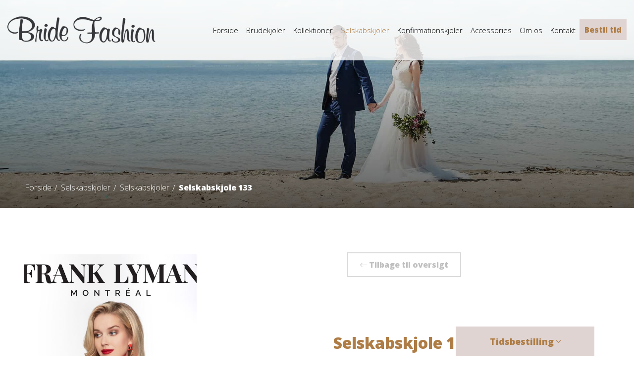

--- FILE ---
content_type: text/html; charset=utf-8
request_url: https://www.bridefashion.dk/selskabskjoler/selskabskjoler/selskabskjole-133
body_size: 21435
content:


<!DOCTYPE HTML>
<html lang="da">
<head>


    <!-- Google Tag Manager -->
		<script>(function(w,d,s,l,i){w[l]=w[l]||[];w[l].push({'gtm.start':
		new Date().getTime(),event:'gtm.js'});var f=d.getElementsByTagName(s)[0],
		j=d.createElement(s),dl=l!='dataLayer'?'&l='+l:'';j.async=true;j.src=
		'https://www.googletagmanager.com/gtm.js?id='+i+dl;f.parentNode.insertBefore(j,f);
		})(window,document,'script','dataLayer','GTM-PPV895X');</script>
	<!-- End Google Tag Manager -->
		

<script id="CookieDeclaration" src="https://consent.cookiebot.com/f2bb0ff0-b7bc-4364-a238-24141333091a/cd.js" type="text/javascript"></script>
	
<!-- TrustBox script -->
<script type="text/javascript" src="//widget.trustpilot.com/bootstrap/v5/tp.widget.bootstrap.min.js" async></script>
<!-- End TrustBox script -->
<link rel="apple-touch-icon" sizes="57x57" href="/images/fav/apple-icon-57x57.png">
    <link rel="apple-touch-icon" sizes="60x60" href="/images/fav/apple-icon-60x60.png">
    <link rel="apple-touch-icon" sizes="72x72" href="/images/fav/apple-icon-72x72.png">
    <link rel="apple-touch-icon" sizes="76x76" href="/images/fav/apple-icon-76x76.png">
    <link rel="apple-touch-icon" sizes="114x114" href="/images/fav/apple-icon-114x114.png">
    <link rel="apple-touch-icon" sizes="120x120" href="/images/fav/apple-icon-120x120.png">
    <link rel="apple-touch-icon" sizes="144x144" href="/images/fav/apple-icon-144x144.png">
    <link rel="apple-touch-icon" sizes="152x152" href="/images/fav/apple-icon-152x152.png">
    <link rel="apple-touch-icon" sizes="180x180" href="/images/fav/apple-icon-180x180.png">
    <link rel="icon" type="image/png" sizes="192x192" href="/images/fav/android-icon-192x192.png">
    <link rel="icon" type="image/png" sizes="32x32" href="/images/fav/favicon-32x32.png">
    <link rel="icon" type="image/png" sizes="96x96" href="/images/fav/favicon-96x96.png">
    <link rel="icon" type="image/png" sizes="16x16" href="/images/fav/favicon-16x16.png">
    <link rel="manifest" href="/images/fav/manifest.json">
    <meta name="msapplication-TileColor" content="#ffffff">
    <meta name="msapplication-TileImage" content="/images/fav/ms-icon-144x144.png">
    <meta name="theme-color" content="#ffffff">
	
    <meta charset="UTF-8">
    <meta http-equiv="X-UA-Compatible" content="IE=edge">
    <meta name="viewport" content="width=device-width, initial-scale=1.0, maximum-scale=5.0>
    <meta name="format-detection" content="telephone=no">
    <title>Selskabskjole 133</title>
    
            <link rel="canonical" href="https://www.bridefashion.dk/selskabskjoler/selskabskjoler/selskabskjole-133" />
    
<style>
    
	html { font-family: sans-serif; -ms-text-size-adjust: 100%; -webkit-text-size-adjust: 100% } body { margin: 0 } article, aside, details, figcaption, figure, footer, header, hgroup, main, menu, nav, section, summary { display: block } audio, canvas, progress, video { display: inline-block; vertical-align: baseline } audio:not([controls]) { display: none; height: 0 } [hidden], template { display: none } a { background-color: transparent } a:active, a:hover { outline: 0 } abbr[title] { border-bottom: 1px dotted } b, strong { font-weight: bold } dfn { font-style: italic } h1 { font-size: 2em; margin: 0.67em 0 } mark { background: #ff0; color: #000 } small { font-size: 80% } sub, sup { font-size: 75%; line-height: 0; position: relative; vertical-align: baseline } sup { top: -0.5em } sub { bottom: -0.25em } img { border: 0 } svg:not(:root) { overflow: hidden } figure { margin: 1em 40px } hr { -webkit-box-sizing: content-box; -moz-box-sizing: content-box; box-sizing: content-box; height: 0 } pre { overflow: auto } code, kbd, pre, samp { font-family: monospace, monospace; font-size: 1em } button, input, optgroup, select, textarea { color: inherit; font: inherit; margin: 0 } button { overflow: visible } button, select { text-transform: none } button, html input[type="button"], input[type="reset"], input[type="submit"] { -webkit-appearance: button; cursor: pointer } button[disabled], html input[disabled] { cursor: default } button::-moz-focus-inner, input::-moz-focus-inner { border: 0; padding: 0 } input { line-height: normal } input[type="checkbox"], input[type="radio"] { -webkit-box-sizing: border-box; -moz-box-sizing: border-box; box-sizing: border-box; padding: 0 } input[type="number"]::-webkit-inner-spin-button, input[type="number"]::-webkit-outer-spin-button { height: auto } input[type="search"] { -webkit-appearance: textfield; -webkit-box-sizing: content-box; -moz-box-sizing: content-box; box-sizing: content-box } input[type="search"]::-webkit-search-cancel-button, input[type="search"]::-webkit-search-decoration { -webkit-appearance: none } fieldset { border: 1px solid #c0c0c0; margin: 0 2px; padding: 0.35em 0.625em 0.75em } legend { border: 0; padding: 0 } textarea { overflow: auto } optgroup { font-weight: bold } table { border-collapse: collapse; border-spacing: 0 } td, th { padding: 0 } * { -webkit-box-sizing: border-box; -moz-box-sizing: border-box; box-sizing: border-box } *:before, *:after { -webkit-box-sizing: border-box; -moz-box-sizing: border-box; box-sizing: border-box } html { font-size: 10px; -webkit-tap-highlight-color: rgba(0, 0, 0, 0) } body { font-family: "Helvetica Neue", Helvetica, Arial, sans-serif; font-size: 14px; line-height: 1.42857143; color: #333; background-color: #fff } input, button, select, textarea { font-family: inherit; font-size: inherit; line-height: inherit } a { color: #337ab7; text-decoration: none } a:hover, a:focus { color: #23527c; text-decoration: underline } a:focus { outline: 5px auto -webkit-focus-ring-color; outline-offset: -2px } figure { margin: 0 } img { vertical-align: middle } .img-responsive { display: block; max-width: 100%; height: auto } .img-rounded { border-radius: 6px } .img-thumbnail { padding: 4px; line-height: 1.42857143; background-color: #fff; border: 1px solid #ddd; border-radius: 4px; -webkit-transition: all .2s ease-in-out; -o-transition: all .2s ease-in-out; transition: all .2s ease-in-out; display: inline-block; max-width: 100%; height: auto } .img-circle { border-radius: 50% } hr { margin-top: 20px; margin-bottom: 20px; border: 0; border-top: 1px solid #eee } .sr-only { position: absolute; width: 1px; height: 1px; margin: -1px; padding: 0; overflow: hidden; clip: rect(0, 0, 0, 0); border: 0 } .sr-only-focusable:active, .sr-only-focusable:focus { position: static; width: auto; height: auto; margin: 0; overflow: visible; clip: auto } [role="button"] { cursor: pointer } .container { margin-right: auto; margin-left: auto; padding-left: 15px; padding-right: 15px } @media (min-width: 768px) { .container { width: 750px } } @media (min-width: 992px) { .container { width: 970px } } @media (min-width: 1200px) { .container { width: 1170px } } .container-fluid { margin-right: auto; margin-left: auto; padding-left: 15px; padding-right: 15px } .row { margin-left: -15px; margin-right: -15px } .col-xs-1, .col-sm-1, .col-md-1, .col-lg-1, .col-xs-2, .col-sm-2, .col-md-2, .col-lg-2, .col-xs-3, .col-sm-3, .col-md-3, .col-lg-3, .col-xs-4, .col-sm-4, .col-md-4, .col-lg-4, .col-xs-5, .col-sm-5, .col-md-5, .col-lg-5, .col-xs-6, .col-sm-6, .col-md-6, .col-lg-6, .col-xs-7, .col-sm-7, .col-md-7, .col-lg-7, .col-xs-8, .col-sm-8, .col-md-8, .col-lg-8, .col-xs-9, .col-sm-9, .col-md-9, .col-lg-9, .col-xs-10, .col-sm-10, .col-md-10, .col-lg-10, .col-xs-11, .col-sm-11, .col-md-11, .col-lg-11, .col-xs-12, .col-sm-12, .col-md-12, .col-lg-12 { position: relative; min-height: 1px; padding-left: 15px; padding-right: 15px } .col-xs-1, .col-xs-2, .col-xs-3, .col-xs-4, .col-xs-5, .col-xs-6, .col-xs-7, .col-xs-8, .col-xs-9, .col-xs-10, .col-xs-11, .col-xs-12 { float: left } .col-xs-12 { width: 100% } .col-xs-11 { width: 91.66666667% } .col-xs-10 { width: 83.33333333% } .col-xs-9 { width: 75% } .col-xs-8 { width: 66.66666667% } .col-xs-7 { width: 58.33333333% } .col-xs-6 { width: 50% } .col-xs-5 { width: 41.66666667% } .col-xs-4 { width: 33.33333333% } .col-xs-3 { width: 25% } .col-xs-2 { width: 16.66666667% } .col-xs-1 { width: 8.33333333% } .col-xs-pull-12 { right: 100% } .col-xs-pull-11 { right: 91.66666667% } .col-xs-pull-10 { right: 83.33333333% } .col-xs-pull-9 { right: 75% } .col-xs-pull-8 { right: 66.66666667% } .col-xs-pull-7 { right: 58.33333333% } .col-xs-pull-6 { right: 50% } .col-xs-pull-5 { right: 41.66666667% } .col-xs-pull-4 { right: 33.33333333% } .col-xs-pull-3 { right: 25% } .col-xs-pull-2 { right: 16.66666667% } .col-xs-pull-1 { right: 8.33333333% } .col-xs-pull-0 { right: auto } .col-xs-push-12 { left: 100% } .col-xs-push-11 { left: 91.66666667% } .col-xs-push-10 { left: 83.33333333% } .col-xs-push-9 { left: 75% } .col-xs-push-8 { left: 66.66666667% } .col-xs-push-7 { left: 58.33333333% } .col-xs-push-6 { left: 50% } .col-xs-push-5 { left: 41.66666667% } .col-xs-push-4 { left: 33.33333333% } .col-xs-push-3 { left: 25% } .col-xs-push-2 { left: 16.66666667% } .col-xs-push-1 { left: 8.33333333% } .col-xs-push-0 { left: auto } .col-xs-offset-12 { margin-left: 100% } .col-xs-offset-11 { margin-left: 91.66666667% } .col-xs-offset-10 { margin-left: 83.33333333% } .col-xs-offset-9 { margin-left: 75% } .col-xs-offset-8 { margin-left: 66.66666667% } .col-xs-offset-7 { margin-left: 58.33333333% } .col-xs-offset-6 { margin-left: 50% } .col-xs-offset-5 { margin-left: 41.66666667% } .col-xs-offset-4 { margin-left: 33.33333333% } .col-xs-offset-3 { margin-left: 25% } .col-xs-offset-2 { margin-left: 16.66666667% } .col-xs-offset-1 { margin-left: 8.33333333% } .col-xs-offset-0 { margin-left: 0 }
    @media all and (-ms-high-contrast: none), (-ms-high-contrast: active){.underside.kategorier .grid-view>a{flex:0 1 20% !important}.underside.kategori .underside-wrapper__sidemenu .sideMenuGridWrap .grid-view>a{flex:0 1 30% !important}.underside.produkt .underside-wrapper{justify-content:flex-start !important}.underside.om-side .underside-wrapper>section{text-align:center}.underside.kontakt-side>section{flex:1 1 100%}.underside.kontakt-side>section.kontakt-info{padding:50px 15px}.fb-gal .forsideFaq{flex:1 1 43% !important}}html{position:relative;min-height:100%}footer{position:absolute;left:0;bottom:0;width:100%}a[href^="http://maps.google.com/maps"]{display:none !important}a[href^="https://maps.google.com/maps"]{display:none !important}.gmnoprint a,.gmnoprint span,.gm-style-cc{display:none}.gmnoprint div{background:none !important}img{max-width:100%;height:auto}.banner{width:100%;height:420px;background-position:bottom;background-size:cover;position:relative}.banner .banner_overlay{background:-moz-linear-gradient(top, transparent 0%, rgba(0,0,0,0.64) 99%, rgba(0,0,0,0.65) 100%);background:-webkit-linear-gradient(top, transparent 0%, rgba(0,0,0,0.64) 99%, rgba(0,0,0,0.65) 100%);background:linear-gradient(to bottom, transparent 0%, rgba(0,0,0,0.64) 99%, rgba(0,0,0,0.65) 100%);filter:progid:DXImageTransform.Microsoft.gradient( startColorstr='#00000000', endColorstr='#a6000000',GradientType=0 );position:absolute;height:100%;left:0;width:100%;bottom:0;z-index:1}body{font-size:14px;color:#333;font-family:"Open Sans",sans-serif}h1,h2,h3,h4,h5{font-family:"Open Sans",sans-serif;margin-top:0;margin-bottom:40px;font-weight:800}h1{font-size:26px}h2{font-size:32px}h3{font-size:20px}h4{font-size:18px}h5{font-size:16px}p,a{font-weight:300;font-size:16px;margin-bottom:30px}p:last-child,a:last-child{margin-bottom:0}p:first-child,a:first-child{margin-bottom:30px}p a,a a{color:#666;text-decoration:underline}p a:hover,a a:hover{text-decoration:none}a{color:#ae7c44;-moz-transition:200ms all ease-in-out;-o-transition:200ms all ease-in-out;-webkit-transition:200ms all ease-in-out;transition:200ms all ease-in-out}a:hover{color:#896236;text-decoration:none}a:focus{color:#ae7c44;outline:0;text-decoration:none}.left{text-align:left}.center{text-align:center}.right{text-align:right}header{min-height:55px}.form-control{border-radius:0;-moz-box-shadow:none;-webkit-box-shadow:none;box-shadow:none}.form-control:focus{-moz-box-shadow:none;-webkit-box-shadow:none;box-shadow:none}.bx-pager{pointer-events:none}.customBox-img{width:100%}.fb-thumb{width:100%;padding:40% 0;background-size:cover;background-position:center center}.fb-pager{text-align:center}.fb-pager span{color:#ccc}.fb-pager a span{color:#000}.fb-pager .number-holder{display:inline-block;text-align:center;min-width:60px}#map{height:400px}#map img{max-width:none}iframe[name='google_conversion_frame']{height:0 !important;width:0 !important;line-height:0 !important;font-size:0 !important;margin-top:-13px;float:left}.sideMenu{float:left;font-family:"Open Sans",sans-serif;width:100%}.sideMenu ul{padding:0;margin:0;list-style:none}.sideMenu li{float:left;position:relative;width:100%;text-align:center}.sideMenu li a{-moz-transition:200ms all ease-in-out;-o-transition:200ms all ease-in-out;-webkit-transition:200ms all ease-in-out;transition:200ms all ease-in-out;padding:14px;display:block;background-color:#DFD4D2;color:#94817D;font-weight:300;font-size:16px;margin:0 !important;border-bottom:1px solid #D4C9C7}.sideMenu li:first-child a{padding:30px;font-size:22px;font-weight:800}.sideMenu li:hover>a{color:#ae7c44;background-color:#cab8b4}.sideMenu li.active>a{color:#ae7c44;background-color:#cab8b4}.knap{font-size:16px;font-weight:600;padding:20px 28px;-moz-transition:200ms all ease-in-out;-o-transition:200ms all ease-in-out;-webkit-transition:200ms all ease-in-out;transition:200ms all ease-in-out;display:inline-block;cursor:pointer}.orange_knap{background-color:#ae7c44;color:white}.orange_knap:hover{background-color:#896236;color:white}.hvid_knap{background-color:white;color:#ae7c44}.hvid_knap:hover{background-color:#e6e6e6;color:#ae7c44}.rosa_knap{background-color:#DFD4D2;color:black;font-weight:800;font-size:16px}.rosa_knap:hover{background-color:#fff;color:black}.underside_banner_knap{position:absolute;right:50px;z-index:1;bottom:0;margin-bottom:0}header{position:absolute;display:flex;justify-content:space-between;align-items:center;left:50px;top:50px;right:50px;height:auto;z-index:65;background-color:rgba(255,255,255,0.8);padding:0px 50px}header .logo img{max-width:300px}.bx-wrapper{height:100vh}.bx-wrapper .bx-viewport{height:100vh !important}.bx-wrapper .bx-viewport ul{height:100vh}.bx-wrapper .bx-viewport ul li{height:100vh;position:relative;background-position:top;background-size:cover}.bx-wrapper .bx-viewport ul li .slider_overlay{background:-moz-linear-gradient(top, transparent 0%, rgba(0,0,0,0.64) 99%, rgba(0,0,0,0.65) 100%);background:-webkit-linear-gradient(top, transparent 0%, rgba(0,0,0,0.64) 99%, rgba(0,0,0,0.65) 100%);background:linear-gradient(to bottom, transparent 0%, rgba(0,0,0,0.64) 99%, rgba(0,0,0,0.65) 100%);filter:progid:DXImageTransform.Microsoft.gradient( startColorstr='#00000000', endColorstr='#a6000000',GradientType=0 );position:absolute;height:100%;left:0;width:100%;bottom:0;z-index:1}.bx-wrapper .bx-viewport ul li .slider-text{position:absolute;left:50%;top:60%;transform:translate(-50%, -50%);text-align:center;z-index:2}.bx-wrapper .bx-viewport ul li .slider-text span{display:block;color:white;font-size:50px;font-family:"Open Sans",sans-serif;font-weight:900;margin-bottom:30px;line-height:1}.scrollTo{z-index:3;-moz-transition:200ms all ease-in-out;-o-transition:200ms all ease-in-out;-webkit-transition:200ms all ease-in-out;transition:200ms all ease-in-out;position:absolute;left:15px;bottom:135px;color:white;font-size:18px;font-weight:600;-moz-transform:rotate(90deg);-ms-transform:rotate(90deg);-o-transform:rotate(90deg);-webkit-transform:rotate(90deg);transform:rotate(90deg);cursor:pointer;-webkit-transform-origin:50% 51%}.scrollTo:before{-moz-transition:200ms all ease-in-out;-o-transition:200ms all ease-in-out;-webkit-transition:200ms all ease-in-out;transition:200ms all ease-in-out;content:' ';position:absolute;bottom:9px;right:-111px;height:3px;width:100px;background-color:white}.scrollTo:hover{-moz-transition:200ms all ease-in-out;-o-transition:200ms all ease-in-out;-webkit-transition:200ms all ease-in-out;transition:200ms all ease-in-out;color:white}.scrollTo:hover:Before{-moz-transition:200ms all ease-in-out;-o-transition:200ms all ease-in-out;-webkit-transition:200ms all ease-in-out;transition:200ms all ease-in-out;width:80px}.aktuelt{position:fixed;bottom:0;right:80px;height:60px;width:280px;background-color:#DFD4D2;z-index:20;display:flex;justify-content:center;padding:18px;cursor:pointer}.aktuelt span{color:#ae7c44;font-weight:800;font-size:18px}.aktuelt-big{-moz-transition:200ms all ease-in-out;-o-transition:200ms all ease-in-out;-webkit-transition:200ms all ease-in-out;transition:200ms all ease-in-out;width:0;height:0;opacity:0;box-shadow:0 1px 3px rgba(0,0,0,0.12),0 1px 2px rgba(0,0,0,0.24);position:fixed;right:80px;bottom:-200px;background-color:#DFD4D2;z-index:199;padding:100px 60px 40px 60px;display:flex;align-items:center;flex-direction:column}.aktuelt-big .close-btn{font-weight:800;font-size:26px;color:#666;position:absolute;top:105px;right:60px;-moz-transition:200ms all ease-in-out;-o-transition:200ms all ease-in-out;-webkit-transition:200ms all ease-in-out;transition:200ms all ease-in-out;cursor:pointer}.aktuelt-big .close-btn:hover{color:#404040}.aktuelt-big h2{margin-bottom:60px}.aktuelt-big .knap{margin-top:60px}.aktuelt-big .aktuelt-imgtxt{display:flex;justify-content:center;max-width:1250px;width:100%;overflow-y:auto;overflow-x:initial}.aktuelt-big .aktuelt-image{padding:20px;background-position:bottom;background-size:contain;flex-grow:1;display:flex;justify-content:center;align-items:center}.aktuelt-big .aktuelt-image img{max-height:calc(100vh - 275px)}.aktuelt-big .aktuelt-tekst{padding:0 20px;flex:1 1 50%}.aktuelt-big .aktuelt-tekst h3{margin-bottom:10px}.aktuelt-big .aktuelt-tekst.lessWidth{max-width:800px;text-align:center}.showAktuelt-big{right:0;bottom:0;width:100%;height:100%;opacity:1;transition:0.6s all cubic-bezier(0.55, 0, 0.1, 1)}footer .footerForm{background-color:#ae7c44;margin:0 50px -127.5px 50px;z-index:18;position:relative;height:255px;display:flex;justify-content:center;align-items:center}footer .footerForm>div,footer .footerForm>form{padding:0 70px}footer .footerForm .newsletterIntro{text-align:center;flex:1 1 50%}footer .footerForm .newsletterIntro h2,footer .footerForm .newsletterIntro p{color:white;margin-bottom:15px}footer .footerForm .newsletterIntro p{font-size:22px}footer .footerForm form{display:flex;align-items:center;flex:1 1 50%;max-width:50%;flex-wrap:wrap}footer .footerForm form .mc-field-group{margin:3px}footer .footerForm form .mc-field-group input{padding:20px 24px;min-width:295px;outline:none;border:none;height:60px}footer .footerForm form .mc-field-group input:focus{outline:none;box-shadow:none}footer .footerForm form .knap{padding:20px 28px !important;outline:none;height:60px;border:none;margin:3px;-moz-transition:200ms all ease-in-out;-o-transition:200ms all ease-in-out;-webkit-transition:200ms all ease-in-out;transition:200ms all ease-in-out;color:#333}footer .footerInfo{display:flex;flex:auto;justify-content:space-around;align-items:stretch;background-color:#333333;position:relative;padding:220px 50px 120px 50px}footer .footerInfo:after{position:absolute;left:0;bottom:-10%;width:100%;height:100%;background-image:url("../images/footer_blomst.png");background-position:bottom;background-size:contain;background-repeat:no-repeat;content:"";z-index:3}footer .footerInfo .leftSide{flex:1 1 80%;position:relative;z-index:5;display:flex;justify-content:flex-start;flex-wrap:wrap}footer .footerInfo .leftSide>div{flex:0 1 20%;min-width:280px}footer .footerInfo .leftSide>div:first-child{margin-right:50px}footer .footerInfo .leftSide>div h3{color:#DFD4D2;font-size:25px;margin-bottom:30px;font-weight:800}footer .footerInfo .leftSide>div p,footer .footerInfo .leftSide>div a{color:white;font-weight:300;font-size:18px;text-decoration:none}footer .footerInfo .leftSide>div p{margin-bottom:30px;line-height:1.75em}footer .footerInfo .leftSide>div p.custom-link{display:inline;-moz-transition:200ms all ease-in-out;-o-transition:200ms all ease-in-out;-webkit-transition:200ms all ease-in-out;transition:200ms all ease-in-out}footer .footerInfo .leftSide>div p.custom-link a:hover{color:#ae7c44}footer .footerInfo .leftSide .kontaktOs span{font-style:italic;margin-top:10px;display:block}footer .footerInfo .leftSide .kontaktOs a:hover{color:#ae7c44}footer .footerInfo .rightSide{flex:1 1 20%;text-align:right;display:flex;position:relative;z-index:5;flex-direction:column;align-items:flex-end}footer .footerInfo .rightSide div.icon-border{position:relative;border:2px solid #DFD4D2;border-radius:100%;display:block;width:60px;height:60px;margin:4px 0;-moz-transition:200ms all ease-in-out;-o-transition:200ms all ease-in-out;-webkit-transition:200ms all ease-in-out;transition:200ms all ease-in-out}footer .footerInfo .rightSide div.icon-border a{font-size:20px;position:absolute;display:inline-block;left:50%;top:50%;transform:translate(-50%, -50%)}footer .footerInfo .rightSide div.icon-border a i{color:#DFD4D2;-moz-transition:200ms all ease-in-out;-o-transition:200ms all ease-in-out;-webkit-transition:200ms all ease-in-out;transition:200ms all ease-in-out}footer .footerInfo .rightSide div.icon-border:hover{background-color:#DFD4D2}footer .footerInfo .rightSide div.icon-border:hover a i{color:#666}footer .cookies{background-color:#DFD4D2;padding:30px 50px;display:flex;justify-content:space-between;position:relative;z-index:10}footer .cookies div,footer .cookies a,footer .cookies span,footer .cookies p{color:dimgray;font-weight:400;font-size:15px}footer .cookies a:hover{text-decoration:underline}.introRow{margin:0 40px;padding:115px 55px;position:relative}.introRow .intro_teksten{position:static;padding-right:150px}.introRow .intro_teksten:after{position:absolute;left:-1px;top:0;height:100%;width:3px;background-color:#ededed;content:""}.introRow .intro_teksten h1{color:#ae7c44;font-size:36px}.introRow .intro_billede__wrapper{display:flex;justify-content:center;align-items:center;flex-direction: column;}.introRow .intro_billede__wrapper .intro_billedet{background-position:center;background-size:cover;width:430px;position:relative;height:430px;flex-direction: column;}.half_background{background-color:#DFD4D2;z-index:1;position:absolute;top:0;left:0;width:calc(100% + 30px);height:50%;margin:0 -15px}.customRow{position:relative}.customBoxes{padding:50px 30px 50px 30px;position:relative;background-color:#ededed}.customBoxes .customBox{position:relative;overflow:hidden;width:33.333333333333333333333333333333333333333%;z-index:2}.customBoxes .customBox div.custom_overlay{background:-moz-linear-gradient(top, transparent 0%, rgba(0,0,0,0.64) 99%, rgba(0,0,0,0.65) 100%);background:-webkit-linear-gradient(top, transparent 0%, rgba(0,0,0,0.64) 99%, rgba(0,0,0,0.65) 100%);background:linear-gradient(to bottom, transparent 0%, rgba(0,0,0,0.64) 99%, rgba(0,0,0,0.65) 100%);filter:progid:DXImageTransform.Microsoft.gradient( startColorstr='#00000000', endColorstr='#a6000000',GradientType=0 );width:100%;height:100%;position:relative}.customBoxes .customBox .customBoxContent>article{position:relative}.customBoxes .customBox:hover section.custom_tekst{bottom:0}.customBoxes .customBox article>div{height:600px;background-position:center;background-size:cover;width:100%}.customBoxes .customBox section{color:#fff;position:absolute;bottom:-140px;width:100%;transition:.3s ease-in-out;overflow:hidden}.customBoxes .customBox section .dark{text-align:center;background-color:rgba(0,0,0,0.5);transition:.3s ease-in-out;height:140px;display:flex;justify-content:center;align-items:center;flex-direction:column}.customBoxes .customBox section .dark p{margin-bottom:0;font-size:20px}.customBoxes .customBox section i.fa-plus{background-color:rgba(0,0,0,0.5);height:60px;width:60px;position:relative;bottom:-5px}.customBoxes .customBox section i.fa-plus:before{position:absolute;left:50%;top:50%;transform:translate(-50%, -50%);color:#ae7c44}.customBoxes .customBox section h3{margin:10px 20px 0 0;font-size:32px;font-weight:700;float:right;text-align:right;max-width:calc(100% - 100px)}.customBoxes .customBox section span.read-more{font-weight:800;font-family:"Open Sans",sans-serif;color:#ae7c44;margin-top:8px}.fbWrapper .row{display:flex;flex-direction:row;flex-wrap:wrap;flex:auto;background-color:#ededed;padding:130px 0 160px 0;background-image:url("../images/fb-bg.png");background-size:35%;background-position:left bottom;background-repeat:no-repeat;align-items:center}.fbWrapper .row>div,.fbWrapper .row>a{flex:1 1 20%;margin-left:1px;margin-bottom:0 !important}.fbWrapper .row>div>div,.fbWrapper .row>a>div{padding:0 !important}.fbWrapper .row>a{background-color:white;color:black}.fbWrapper .row .fbIntro h3{width:100%;text-align:right;font-size:32px;font-weight:700;padding:20px 50px 0 0}.fbWrapper .row .fbTekst{padding:50px 60px;height:220px}.fbWrapper .row .fbTekst .fbDate{font-family:"Open Sans",sans-serif;font-weight:800;color:black;font-size:18px}.fbWrapper .row .fbTekst p{font-size:16px}.fbWrapper .row .fbImg{height:150px;background-position:center;background-size:cover;position:relative}.fbWrapper .row .fbImg p{position:absolute;left:50%;top:50%;transform:translate(-50%, -50%);opacity:0;-moz-transition:200ms all ease-in-out;-o-transition:200ms all ease-in-out;-webkit-transition:200ms all ease-in-out;transition:200ms all ease-in-out;color:white;font-family:"Open Sans",sans-serif;z-index:9;font-weight:600;font-size:16px}.fbWrapper .row .fbImg:after{position:absolute;top:0;left:0;width:100%;opacity:0;content:"";background-color:rgba(174,124,68,0.8);height:100%;-moz-transition:200ms all ease-in-out;-o-transition:200ms all ease-in-out;-webkit-transition:200ms all ease-in-out;transition:200ms all ease-in-out;z-index:8}.fbWrapper .row a:hover .fbTekst .fbDate{color:#ae7c44}.fbWrapper .row a:hover .fbImg p{opacity:1}.fbWrapper .row a:hover .fbImg:after{opacity:1}.fb-gal{margin:0 -15px;display:flex;flex-direction:row;flex-wrap:wrap;flex:auto;position:relative;background-color:#DFD4D2}.fb-gal .galleriet{flex:0 1 50%;position:relative;overflow:hidden}.fb-gal .galleriet>div{display:flex;flex-wrap:wrap;flex:auto}.fb-gal .galleriet>div>div{flex:0 1 24%;height:240px}.fb-gal .galleriet>div>div .gallery-holder{height:240px}.fb-gal .galleriet>div>div .gallery-holder .custom-thumbnail{height:240px}.fb-gal .galleriet>div>div .gallery-holder .custom-thumbnail .fb-thumb{height:240px}.fb-gal .forsideFaq{padding:105px 35px;flex:0 1 50%;position:relative}.fb-gal .forsideFaq h3{color:#92807C;font-size:22px;font-weight:800;font-family:"Open Sans",sans-serif;display:block;margin-left:30px}.fb-gal .forsideFaq p{color:#666666;width:100%;margin-left:auto;margin-right:auto;margin-bottom:25px}.fb-gal .forsideFaq .knapHolder{position:relative;margin-top:30px;margin-left:30px}.fb-gal .forsideFaq .knapHolder a{color:#fff;display:inline-block;position:relative;-moz-transition:200ms all ease-in-out;-o-transition:200ms all ease-in-out;-webkit-transition:200ms all ease-in-out;transition:200ms all ease-in-out}.fb-gal .forsideFaq .faqTabs{width:100%;position:relative;text-align:left}.fb-gal .forsideFaq .faqTabs h5{margin-bottom:0}.fb-gal .forsideFaq .faqTabs .panel:last-child .panel-title a{border-bottom:1px solid #D4C9C7}.fb-gal .forsideFaq .faqTabs .panel-default{border-color:transparent}.fb-gal .forsideFaq .faqTabs .panel-default .panel-heading{border-bottom:0;background-color:transparent;padding:0}.fb-gal .forsideFaq .faqTabs .panel-body{padding:15px 30px;border-top:0px solid transparent !important}.fb-gal .forsideFaq .faqTabs .panel-body a{color:#666;text-decoration:underline}.fb-gal .forsideFaq .faqTabs .panel-body a:hover{text-decoration:none}.fb-gal .forsideFaq .faqTabs .panel{margin:0;background-color:transparent;border:1px solid transparent;border-radius:0;-webkit-box-shadow:none;box-shadow:none}.fb-gal .forsideFaq .faqTabs .panel-title a{color:#92807C;font-weight:300;background-color:transparent;border-top:1px solid #D4C9C7;position:relative;display:block;width:100%;padding:15px 70px 15px 30px;-moz-transition:200ms all ease-in-out;-o-transition:200ms all ease-in-out;-webkit-transition:200ms all ease-in-out;transition:200ms all ease-in-out;font-size:25px;margin-bottom:0}.fb-gal .forsideFaq .faqTabs .panel-title a:hover,.fb-gal .forsideFaq .faqTabs .panel-title a:focus{color:#ae7c44;text-decoration:none;background-color:transparent}.fb-gal .forsideFaq .faqTabs .panel-title a:hover .fa-plus,.fb-gal .forsideFaq .faqTabs .panel-title a:focus .fa-plus{color:#ae7c44;font-weight:300}.fb-gal .forsideFaq .faqTabs .panel-title a .fa-plus{position:absolute;top:50%;margin-top:-8px;right:30px;color:#A39491;font-weight:300;font-size:17px;-moz-transition:200ms all ease-in-out;-o-transition:200ms all ease-in-out;-webkit-transition:200ms all ease-in-out;transition:200ms all ease-in-out}.seo-tekst{background-image:url("../images/shutterstock_363659942.jpg");background-size:cover;background-position:top;margin:0 -15px;padding:50px 50px 195px 50px}.seo-tekst .seo-wrapper{background-color:rgba(255,255,255,0.8);padding:130px 50px}.seo-tekst h3{margin-bottom:10px}.seo-tekst .teksten{column-count:2}.seo-tekst .teksten p{line-height:1.5em}.seo-tekst .teksten a{text-decoration:none;color:#ae7c44}.seo-tekst .teksten a:hover{text-decoration:underline}.lessPadding{padding:90px 35px 100px 35px !important}.underside{padding:90px 35px 260px 35px;position:relative}.underside .underside-wrapper>article,.underside .underside-wrapper__sidemenu>article{position:relative}.underside .underside-wrapper>article .produktCount,.underside .underside-wrapper__sidemenu>article .produktCount{position:absolute;right:0;top:0;display:block;width:auto}.underside .underside-wrapper>article .produktCount p,.underside .underside-wrapper__sidemenu>article .produktCount p{font-weight:800;font-size:22px;width:100%;color:#ae7c44;max-width:none}.underside .underside-wrapper>article p,.underside .underside-wrapper__sidemenu>article p{max-width:50%;margin:0 0 25px 0}.underside h1{font-size:32px;color:#ae7c44}.underside h3{color:#92807C;font-size:22px;font-weight:800;font-family:"Open Sans",sans-serif;display:block;margin-left:30px}.underside .knapHolder{position:relative;margin-top:30px;margin-left:30px}.underside .knapHolder a{color:#fff;display:inline-block;position:relative;-moz-transition:200ms all ease-in-out;-o-transition:200ms all ease-in-out;-webkit-transition:200ms all ease-in-out;transition:200ms all ease-in-out}.underside .faqTabs{width:100%;position:relative;text-align:left}.underside .faqTabs h5{margin-bottom:0}.underside .faqTabs h2{color:#ae7c44}.underside .faqTabs .panel:last-child .panel-title a{border-bottom:1px solid #D4C9C7}.underside .faqTabs .panel-default{border-color:transparent}.underside .faqTabs .panel-default .panel-heading{border-bottom:0;background-color:transparent;padding:0}.underside .faqTabs .panel-body{padding:15px 30px;border-top:0px solid transparent !important}.underside .faqTabs .panel-body a{color:#DAC7A7}.underside .faqTabs .panel-body a:hover{color:#aec6c3}.underside .faqTabs .panel{margin:0;background-color:transparent;border:1px solid transparent;border-radius:0;-webkit-box-shadow:none;box-shadow:none}.underside .faqTabs .panel-title a{color:#92807C;font-weight:300;background-color:transparent;border-top:1px solid #D4C9C7;position:relative;display:block;width:100%;padding:15px 70px 15px 30px;-moz-transition:200ms all ease-in-out;-o-transition:200ms all ease-in-out;-webkit-transition:200ms all ease-in-out;transition:200ms all ease-in-out;font-size:25px;margin-bottom:0}.underside .faqTabs .panel-title a:hover,.underside .faqTabs .panel-title a:focus{color:#ae7c44;text-decoration:none;background-color:transparent}.underside .faqTabs .panel-title a:hover .fa-plus,.underside .faqTabs .panel-title a:focus .fa-plus{color:#ae7c44;font-weight:300}.underside .faqTabs .panel-title a .fa-plus{position:absolute;top:50%;margin-top:-8px;right:30px;color:#A39491;font-weight:300;font-size:17px;-moz-transition:200ms all ease-in-out;-o-transition:200ms all ease-in-out;-webkit-transition:200ms all ease-in-out;transition:200ms all ease-in-out}.underside.faq-side{text-align:center;max-width:1200px;margin:0 auto}.underside.faq-side p{color:#666666;width:100%;margin-left:auto;margin-right:auto;margin-bottom:25px}.underside.kategorier .grid-view{margin:0 -15px}.underside.kategorier .grid-view>a{flex:0 1 calc(25% - 30px)}.underside.kategori .underside-wrapper__sidemenu .sideMenuGridWrap{display:-webkit-box;display:-ms-flexbox;display:flex;-webkit-box-orient:horizontal;-webkit-box-direction:normal;-ms-flex-direction:row;flex-direction:row}.underside.kategori .underside-wrapper__sidemenu .sideMenuGridWrap .safari-grid{flex:0 1 auto !important;width:75%}.underside.kategori .underside-wrapper__sidemenu .sideMenuGridWrap .grid-view{margin:0 -15px;flex:1 1 75%}.underside.kategori .underside-wrapper__sidemenu .sideMenuGridWrap .grid-view>a{flex:0 1 calc(33% - 30px)}.underside.kategori .underside-wrapper__sidemenu .sideMenuGridWrap aside{flex:1 1 25%;padding:15px 0 0 15px}.underside.kategori .underside-wrapper__sidemenu .sideMenuGridWrap .safari-aside{flex:0 1 auto !important;width:25%}.grid-view{display:flex;flex-wrap:wrap;flex:auto}.grid-view>a{margin:15px;position:relative}.grid-view>a>div{background-size:cover;background-position:bottom;width:100%;position:relative;padding-top:125%;overflow:hidden}.grid-view>a>div .custom_overlay{background:-moz-linear-gradient(top, transparent 0%, rgba(0,0,0,0.65) 100%);background:-webkit-linear-gradient(top, transparent 0%, rgba(0,0,0,0.65) 100%);background:linear-gradient(to bottom, transparent 0%, rgba(0,0,0,0.65) 100%);filter:progid:DXImageTransform.Microsoft.gradient( startColorstr='#00000000', endColorstr='#a6000000',GradientType=0 );height:100%;width:100%;position:absolute;left:0;top:0}.grid-view>a>div:hover section.custom_tekst{bottom:0}.grid-view>a>div section{color:#fff;position:absolute;bottom:-70px;width:100%;transition:.3s ease-in-out}.grid-view>a>div section .dark{text-align:center;background-color:rgba(0,0,0,0.5);transition:.3s ease-in-out;height:70px;display:flex;justify-content:center;align-items:center;flex-direction:column}.grid-view>a>div section .dark p{margin-bottom:0;font-size:20px}.grid-view>a>div section i.fa-plus{background-color:rgba(0,0,0,0.5);height:60px;width:60px;position:relative;bottom:-5px}.grid-view>a>div section i.fa-plus:before{position:absolute;left:50%;top:50%;transform:translate(-50%, -50%);color:#ae7c44}.grid-view>a>div section h3{margin:20px 20px 0 20px;font-size:20px;font-weight:700;text-align:right;max-width:calc(100% - 100px);float:right;color:white}.grid-view>a>div section span.read-more{font-weight:800;font-family:"Open Sans",sans-serif;color:#ae7c44}.underside.produkt{padding:90px 35px 0 30px}.underside.produkt .underside-wrapper{display:flex;flex-direction:row;flex-wrap:wrap;align-items:flex-start;justify-content:center}.underside.produkt .underside-wrapper .produkt_slider{flex:0 1 30%}.underside.produkt .underside-wrapper .produkt_slider .flexslider{margin-bottom:10px}.underside.produkt .underside-wrapper .produkt_slider .flexslider ul.slides.bigImg li{background-position:center;background-size:cover;position:relative;width:100%;height:680px;z-index:20}.underside.produkt .underside-wrapper .produkt_slider .flexslider ul.slides.bigImg li a{position:absolute;top:0;left:0;width:100%;height:100%;z-index:22}.underside.produkt .underside-wrapper .produkt_slider .flexslider ul.slides.thumbs li.flex-active-slide{border:1px solid #ae7c44}.underside.produkt .underside-wrapper .produkt_slider .flexslider ul.slides.thumbs li{height:90px;max-width:100% !important}.underside.produkt .underside-wrapper .produkt_slider .flexslider ul.slides.thumbs li:hover{border:1px solid #ae7c44;cursor:pointer}.underside.produkt .underside-wrapper .produkt_slider .flexslider ul.slides.thumbs li img{width:100%;height:100%}.underside.produkt .underside-wrapper .produkt_info{text-align:center;flex:0 1 45%;max-width:500px;margin:0 auto}.underside.produkt .underside-wrapper .produkt_info a#back-link{color:#BFBFBF;font-weight:800;padding:12px 24px;border:2px solid #DADADA;display:inline-block;margin-bottom:115px;-moz-transition:200ms all ease-in-out;-o-transition:200ms all ease-in-out;-webkit-transition:200ms all ease-in-out;transition:200ms all ease-in-out}.underside.produkt .underside-wrapper .produkt_info a#back-link:hover{border:2px solid #ae7c44;color:#ae7c44}.underside.produkt .underside-wrapper .produkt_info h1{position:relative;margin-bottom:60px}.underside.produkt .underside-wrapper .produkt_info h1:after{position:absolute;bottom:-20px;left:50%;transform:translateX(-50%);width:80px;height:2px;background-color:#DADADA;content:""}.underside.produkt .underside-wrapper .produkt_info .knap{display:block;margin:30px auto 0 auto;max-width:430px}.underside.produkt .underside-wrapper .produkt_help{flex:0 1 25%;background-color:#DFD4D2;text-align:center}.underside.produkt .underside-wrapper .produkt_help .help_title{padding:38px 0;border-bottom:1px solid #D4C9C7}.underside.produkt .underside-wrapper .produkt_help .help_title h2{color:#93807C;font-size:22px;margin-bottom:0}.underside.produkt .underside-wrapper .produkt_help .help_kontakt{padding:64px 0}.underside.produkt .underside-wrapper .produkt_help .help_kontakt div.icon-border{position:relative;border:2px solid #93807C;border-radius:100%;display:block;width:60px;height:60px;margin:0 auto;-moz-transition:200ms all ease-in-out;-o-transition:200ms all ease-in-out;-webkit-transition:200ms all ease-in-out;transition:200ms all ease-in-out}.underside.produkt .underside-wrapper .produkt_help .help_kontakt div.icon-border a{font-size:20px;position:absolute;display:inline-block;left:50%;top:50%;transform:translate(-50%, -50%)}.underside.produkt .underside-wrapper .produkt_help .help_kontakt div.icon-border a i{color:#93807C;-moz-transition:200ms all ease-in-out;-o-transition:200ms all ease-in-out;-webkit-transition:200ms all ease-in-out;transition:200ms all ease-in-out}.underside.produkt .underside-wrapper .produkt_help .help_kontakt div.icon-border:hover{background-color:#93807C}.underside.produkt .underside-wrapper .produkt_help .help_kontakt div.icon-border:hover a i{color:white}.underside.produkt .underside-wrapper .produkt_help .help_kontakt p{font-weight:300;margin-top:20px;color:#998785;margin-bottom:5px;font-size:16px}.underside.produkt .underside-wrapper .produkt_help .help_kontakt a{position:relative;color:#998785;font-weight:800;font-size:18px}.underside.produkt .underside-wrapper .produkt_help .help_kontakt.help_telefon{border-bottom:1px solid #D4C9C7}.underside.produkt .slogan{width:calc(100% + 95px);height:450px;position:relative;background-image:url("../images/produktslogan.png");background-size:cover;margin:0 -45px;margin-top:120px}.underside.produkt .slogan span{position:absolute;left:50%;top:36%;transform:translate(-50%, -50%);color:#998785;font-size:44px;font-weight:800;text-align:center}ul.breadcrumbs{position:absolute;bottom:20px;left:10px;list-style-type:none;z-index:12}ul.breadcrumbs li{display:inline;position:relative;margin-right:15px;font-size:16px;color:white;font-weight:300}ul.breadcrumbs li a{color:white}ul.breadcrumbs li:after{position:absolute;right:-26px;top:50%;transform:translateY(-50%);content:"/";width:20px;height:20px}ul.breadcrumbs li:last-child{font-weight:800}ul.breadcrumbs li:last-child:after{display:none}.modal .modal-dialog .modal-content{background-color:#DFD4D2}.modal .modal-dialog .modal-header{position:relative;padding:50px}.modal .modal-dialog .modal-header p{display:-webkit-box;display:-ms-flexbox;display:-webkit-flex;display:flex;-webkit-justify-content:center;justify-content:center;-webkit-align-items:center;align-items:center;text-align:center;font-size:24px;font-weight:800;margin-bottom:0;line-height:1.5em}.modal .modal-dialog .modal-header p.produktnavn{font-size:40px;font-weight:800;color:#b59b96;margin-top:10px}.modal .modal-dialog .modal-header .closeBtn{position:absolute;top:0;right:0}.modal .modal-dialog .modal-header .closeBtn button{border:none;background-color:#DFD4D2;-moz-transition:200ms all ease-in-out;-o-transition:200ms all ease-in-out;-webkit-transition:200ms all ease-in-out;transition:200ms all ease-in-out}.modal .modal-dialog .modal-header .closeBtn button:hover{background-color:#f4f0f0}form{margin:60px 0;text-align:center}form input.form-control{height:60px}form textarea,form input{resize:none;color:#666;font-family:"Open Sans",sans-serif;font-size:16px;font-weight:300;border:none !important;outline:none !important;box-shadow:none !important;-webkit-appearance:none;-moz-appearance:none;appearance:none;display:block;width:100%;padding:6px 12px;line-height:1.42857143;background-color:white;border-radius:0;-moz-transition:200ms all ease-in-out;-o-transition:200ms all ease-in-out;-webkit-transition:200ms all ease-in-out;transition:200ms all ease-in-out}form button.form-control{display:inline-block;width:200px;height:60px;max-width:95%;margin:20px auto 0 auto;line-height:0}form p.description{display:none}.container-1077{padding:0}.kontakt-side{padding:0 !important;display:flex;flex-wrap:wrap}.kontakt-side .kontakt-info{flex:1 1 50%;padding:0 0 200px 0;justify-content:center;align-items:center;flex-direction:column;display:flex}.kontakt-side .kontakt-info p{text-align:center}.kontakt-side .kontakt-info a{text-decoration:none;color:#ae7c44}.kontakt-side .kontakt-info a:hover{text-decoration:underline}.kontakt-side .kontakt-info span{margin-top:10px;display:block}.kontakt-side .kontakt-info h3{text-align:left;color:#ae7c44;margin-left:0}.kontakt-side .kontakt-info .tid{display:flex;justify-content:space-between;width:40%;min-width:315px}.kontakt-side .kontakt-info .tid p{margin-bottom:5px}.kontakt-side .kontakt-form{flex:1 1 50%;background-color:#DFD4D2;padding:100px 100px 200px 100px}.kontakt-side .kontakt-form h2{color:#92807C;text-align:center}.container-1224{padding:0}.underside.om-side{padding:0 0 0 0}.underside.om-side .bundBanner{width:100%;height:500px;background-position:bottom;background-size:cover}.underside.om-side .underside-wrapper{display:flex;flex-wrap:wrap}.underside.om-side .underside-wrapper>section{flex:1 1 50%;padding:80px 50px;min-height:430px}.underside.om-side .underside-wrapper>section a{text-decoration:none;color:#ae7c44}.underside.om-side .underside-wrapper>section a:hover{text-decoration:underline}.underside.om-side .underside-wrapper>section.aabningstider{background-color:#DFD4D2;text-align:center}.underside.om-side .underside-wrapper>section.aabningstider .tid{border-top:1px solid #D4C9C7;display:flex;justify-content:space-between;align-items:center;padding:14px 18px;max-width:70%;margin:0 auto}.underside.om-side .underside-wrapper>section.aabningstider .tid p{margin-bottom:0;font-weight:800;font-size:18px;color:#92807C;text-align:left}.underside.om-side .underside-wrapper>section.aabningstider .tid p:last-child{font-weight:300}.underside.om-side .underside-wrapper>section.personale h2{font-size:32px;color:#ae7c44}.underside.om-side .underside-wrapper>section.personaleBillede{padding:0;background-size:cover;background-position:center}.carousel .flex-direction-nav .flex-next{opacity:1;right:0;top:0;bottom:0px;margin-top:0;height:auto;margin-bottom:0}.carousel .flex-direction-nav .flex-prev{opacity:1;left:0;top:0;bottom:0px;margin-top:0;height:auto;margin-bottom:0}     
    @media (max-width: 1565px){#menu li a{padding:8px 12px !important}.underside.produkt .underside-wrapper .produkt_help{flex:1 1 100%;margin-top:50px}.underside.produkt .underside-wrapper .produkt_help .help_kontakt{width:49%;display:inline-block}}@media (max-width: 1400px){header{width:100%;left:0;top:0;padding:10px 0}header #menu li a{font-size:15px !important}.customBoxes .customBox section h3{font-size:18px !important;margin-top:30px !important}.grid-view>a>div section h3{font-size:15px !important}}@media (max-width: 1199px){.grid-view>a>div section h3{font-size:20px !important}.bx-wrapper .bx-viewport ul li .slider-text{width:95%}.introRow .intro_teksten{padding:0}.fbWrapper .row{padding-top:50px}.fbWrapper .row .fbIntro{flex:1 1 100%}.fbWrapper .row .fbIntro h3{padding:20px 20px 20px 50px;text-align:left}.fbWrapper .row .fbTekst{padding:20px}.fb-gal .galleriet{overflow:hidden;max-height:828px}.fb-gal .galleriet>div .gallery-item{flex:1 1 50%}.grid-view>a{flex:0 1 calc(50% - 30px) !important}.underside .underside-wrapper>article p{max-width:100%;margin:0 0 15px 0}.underside.om-side .underside-wrapper .aabningstider .tid{max-width:100% !important}}@media all and (max-width: 1199px) and (-ms-high-contrast: none), (max-width: 1199px) and (-ms-high-contrast: active){.underside.kategorier .grid-view>a{flex:0 1 45% !important}}@media (max-width: 991px){.customBoxes .customBox section h3{font-size:24px !important;margin-top:20px !important}.customRow .customBoxes{padding:50px 0}.customRow .customBoxes .customBox{width:100%;margin:10px 0;padding:0}.fbWrapper .row{background-size:100%}.fbWrapper .row .fbTekst{height:150px}.fbWrapper .row .fbImg{height:250px}.fbWrapper .row>a{flex:1 1 100%;margin:10px 0}.fbWrapper .row .fbIntro{height:150px}.fb-gal .forsideFaq{flex:1 1 100%}.fb-gal .galleriet{overflow:hidden;max-height:calc(240px * 3);flex:1 1 100%}.fb-gal .galleriet>div .gallery-item{flex:1 1 33.33333%}.seo-tekst{padding:50px 0 195px 0}footer .footerForm{margin:0;height:auto;flex-wrap:wrap}footer .footerForm .newsletterIntro{flex:1 1 100%;padding-top:70px}footer .footerForm form{max-width:100%;flex:1 1 100%;overflow:hidden;margin:20px 0 60px 0;justify-content:center}footer .footerInfo{padding:50px}.showAktuelt-big{padding:40px}.showAktuelt-big .close-btn{top:40px}.showAktuelt-big h2{margin-bottom:15px}.showAktuelt-big .aktuelt-imgtxt{flex-wrap:wrap}.showAktuelt-big .aktuelt-imgtxt .aktuelt-image{flex:1 1 100%}.showAktuelt-big .aktuelt-imgtxt .aktuelt-tekst{flex:1 1 100%;text-align:center}.underside-wrapper__sidemenu .sideMenuGridWrap{-webkit-box-orient:vertical !important;-webkit-box-direction:normal !important;-ms-flex-direction:column !important;flex-direction:column !important}.underside-wrapper__sidemenu .sideMenuGridWrap .safari-grid{flex:0 1 auto !important;width:100% !important}.underside-wrapper__sidemenu .sideMenuGridWrap aside{padding:0 !important}.underside-wrapper__sidemenu .sideMenuGridWrap .safari-aside{flex:0 1 auto !important;width:100% !important}.underside.produkt .underside-wrapper>section{flex:1 1 100% !important}.underside.produkt .underside-wrapper .produkt_slider{order:2;max-width:100%}.underside.produkt .underside-wrapper .produkt_info{order:1;margin-bottom:60px}.underside.produkt .underside-wrapper .produkt_info #back-link{margin-bottom:60px !important}.underside.produkt .underside-wrapper .produkt_help{order:3}.underside.om-side .underside-wrapper>section{flex:1 1 100%}.underside.kontakt-side>section{flex:1 1 100%}.underside.kontakt-side>section.kontakt-info{padding:50px 15px}}@media (max-width: 767px){.scrollTo{bottom:60px}.aktuelt{left:0;width:100%}.showAktuelt-big{padding:60px 40px}header{min-height:105px}header .logo img{max-width:100%}.introRow{margin:0;padding:60px 0}.introRow .intro_teksten:after{display:none}.introRow .intro_billede__wrapper{padding:0}.introRow .intro_billede__wrapper .intro_billedet{width:100%;padding-top:100%}.customRow .customBoxes .customBox article>div{height:300px}.fb-gal .forsideFaq{flex:1 1 100%;padding:80px 0px}.fb-gal .forsideFaq .faqTabs .panel-title a{font-size:18px;padding:15px 50px 15px 15px}.fb-gal .forsideFaq .knapHolder{margin-left:0}.fb-gal .galleriet{max-height:calc(240px * 2)}.fb-gal .galleriet>div .gallery-item{flex:1 1 50%}.seo-tekst{padding:50px 0 195px 0}.seo-tekst .seo-wrapper{padding:60px 15px}.seo-tekst .seo-wrapper .teksten{-webkit-column-count:1;column-count:1}footer .footerForm .newsletterIntro{padding:70px 15px 0 15px}footer .footerForm form{padding:15px 15px 70px 15px}footer .footerForm form .mc-field-group{display:block;width:100%}footer .footerForm form .mc-field-group input{min-width:0}footer .footerInfo{padding:50px 15px;flex-direction:column;flex:1}footer .footerInfo .leftSide>div{margin-right:0 !important}footer .footerInfo .leftSide>div:first-child{margin-bottom:30px}footer .footerInfo .rightSide{text-align:left;align-items:flex-start;flex-direction:row}footer .footerInfo .rightSide div.icon-border{margin:0 8px}footer .cookies{padding:30px 15px;flex-direction:column;align-items:center}.grid-view>a{flex:0 1 100% !important}.grid-view>a>div{padding-top:45%}.underside{padding:60px 0 260px 0}.underside.om-side .underside-wrapper>section{padding:60px 15px}.underside.faq-side .underside-wrapper .faqTabs .panel-title a{font-size:18px !important;padding:15px 50px 15px 15px !important}.underside.kategori .underside-wrapper__sidemenu>article p{max-width:100%}.underside.kategori .underside-wrapper__sidemenu>article .produktCount{position:static;-webkit-transform:none;transform:none}.underside.kategori .underside-wrapper__sidemenu>article .produktCount p{text-align:left}.underside.kategori .underside-wrapper__sidemenu .sideMenuGridWrap .grid-view{flex:0 1}.underside.kategori .underside-wrapper__sidemenu .sideMenuGridWrap aside{flex:0 1}#map{height:200px;margin-top:105px}.lessPadding{padding:60px 0 100px 0 !important}ul.breadcrumbs{left:15px;padding:0}.underside.produkt .underside-wrapper .produkt_help .help_kontakt{width:100%;display:block}.underside.produkt .slogan span{top:20%;left:15px;transform:none;line-height:1;font-size:30px;width:calc(100% - 15px)}.underside_banner_knap{left:15px;right:auto;width:auto;bottom:55px}}@media (max-width: 500px){.customBoxes .customBox section h3{font-size:18px !important;margin-top:30px !important}.underside.produkt .underside-wrapper .produkt_slider .flexslider ul.slides.bigImg li{height:300px}.underside.produkt .underside-wrapper .produkt_slider .flexslider ul.slides.thumbs li{height:60px}.underside.produkt .underside-wrapper .produkt_slider .flex-direction-nav a{width:40px;height:40px}.underside h3{margin-left:0}.underside.om-side .underside-wrapper>section.aabningstider .tid{flex-direction:column}.underside.om-side .underside-wrapper>section.aabningstider .tid p{text-align:center}.underside.kontakt-side .kontakt-info{max-width:100%;overflow:hidden}.underside.kontakt-side .kontakt-info .tid{flex-direction:column;margin:6px 0}.underside.kontakt-side .kontakt-info .tid p:first-of-type{font-weight:600}.underside.kontakt-side .kontakt-form{padding:50px 15px 110px 15px}footer .footerInfo .leftSide{flex-direction:column;flex:0 1}footer .footerInfo .leftSide>div{flex:1}footer .footerInfo .rightSide{flex:1}footer .cookies{padding:30px 15px;flex-direction:column;align-items:center}}@media all and (min-width: 1200px), only screen and (-webkit-min-device-pixel-ratio: 2) and (min-width: 1200px), only screen and (min--moz-device-pixel-ratio: 2) and (min-width: 1200px), only screen and (-o-min-device-pixel-ratio: 2 / 1) and (min-width: 1200px), only screen and (min-device-pixel-ratio: 2) and (min-width: 1200px), only screen and (min-resolution: 192dpi) and (min-width: 1200px), only screen and (min-resolution: 2dppx) and (min-width: 1200px){#menu{float:right;font-family:"Open Sans",sans-serif}#menu .menuWrap>ul>li{height:102px;display:flex;justify-content:center;align-items:center}#menu .trigger{display:none}#menu ul{position:relative;display:flex;z-index:60;padding:0;margin:0;list-style:none;-moz-transition:200ms all ease-in-out;-o-transition:200ms all ease-in-out;-webkit-transition:200ms all ease-in-out;transition:200ms all ease-in-out}#menu li{float:left;position:relative}#menu li a{-moz-transition:200ms all ease-in-out;-o-transition:200ms all ease-in-out;-webkit-transition:200ms all ease-in-out;transition:200ms all ease-in-out;padding:8px 22px;display:block;white-space:nowrap;font-size:16px;color:#000;margin-bottom:0 !important}#menu li:hover>a{color:#ae7c44}#menu li:hover>ul{opacity:1;visibility:visible}#menu li.active>a{color:#ae7c44}#menu ul ul{background-color:white;visibility:hidden;position:absolute;opacity:0;top:102px;min-width:250px;left:50%;padding:20px 0;-moz-transform:translateX(-50%);-ms-transform:translateX(-50%);-o-transform:translateX(-50%);-webkit-transform:translateX(-50%);transform:translateX(-50%);display:block;box-shadow:0 1px 3px rgba(0,0,0,0.12),0 1px 2px rgba(0,0,0,0.24)}#menu ul ul li{width:100%}#menu ul ul li a{color:black;font-weight:300;position:relative;padding:8px 32px}#menu ul ul li a:after{content:"";position:absolute;left:0;top:0;height:100%;width:0px;-moz-transition:200ms all ease-in-out;-o-transition:200ms all ease-in-out;-webkit-transition:200ms all ease-in-out;transition:200ms all ease-in-out;background-color:#DADADA}#menu ul ul li a:hover{padding-left:35px}#menu ul ul li a:hover:after{width:4px}#menu ul ul ul{left:100%;top:0;-moz-transform:none;-ms-transform:none;-o-transform:none;-webkit-transform:none;transform:none}}@media all and (max-width: 1199px), only screen and (-webkit-min-device-pixel-ratio: 2) and (max-width: 1199px), only screen and (min--moz-device-pixel-ratio: 2) and (max-width: 1199px), only screen and (-o-min-device-pixel-ratio: 2 / 1) and (max-width: 1199px), only screen and (min-device-pixel-ratio: 2) and (max-width: 1199px), only screen and (min-resolution: 192dpi) and (max-width: 1199px), only screen and (min-resolution: 2dppx) and (max-width: 1199px){#menu{z-index:99999}#menu .trigger{padding:8px 15px;cursor:pointer;line-height:1em;z-index:99999;background-color:rgba(255,255,255,0.2)}#menu .trigger:before{color:#000;content:"\f0c9";font-family:'Font Awesome 5 Pro';font-size:26px;line-height:1em;position:relative;z-index:99999}#menu>.trigger{position:fixed;top:33px;right:10px;z-index:99999;opacity:1}#menu>.menuWrap>.trigger{position:absolute;top:33px;right:10px}#menu.active .trigger:before{content:"\f00d"}#menu.active .menuWrap{right:0}#menu .menuWrap{border-left:1px solid #ddd;text-transform:uppercase;font-family:"Open Sans",sans-serif;background-color:#fff;position:fixed;top:0;bottom:0;right:-280px;line-height:1em;width:280px;z-index:119;padding:103px 0 40px 0;overflow-y:visible;overflow-x:hidden;-moz-transition:200ms all ease-in-out;-o-transition:200ms all ease-in-out;-webkit-transition:200ms all ease-in-out;transition:200ms all ease-in-out}#menu .menuWrap li.toggled>.toggle:before{content:"\f105"}#menu .menuWrap li.toggled>ul>li>a{padding:20px !important}#menu .menuWrap li.toggled>ul{right:0}#menu .menuWrap ul{padding:0;margin:0;list-style:none;overflow:hidden}#menu .menuWrap ul li{position:relative;float:left;width:100%;border-bottom:1px solid #c4c4c4}#menu .menuWrap ul li a{display:block;padding:20px !important;color:#000;-moz-transition:200ms all ease-in-out;-o-transition:200ms all ease-in-out;-webkit-transition:200ms all ease-in-out;transition:200ms all ease-in-out;margin-bottom:0}#menu .menuWrap ul li .toggle{position:absolute;padding:19px;top:0;right:20px;cursor:pointer;z-index:10}#menu .menuWrap ul li .toggle:before{color:#000;font-family:'Font Awesome 5 Pro';content:"\f105";font-size:16px;line-height:1em;position:relative;top:1px}#menu .menuWrap ul li.active>a{color:#ae7c44;background-color:#ededed}#menu .menuWrap ul ul{padding-left:10px;position:fixed;top:0;bottom:0;background-color:#fff;z-index:99;top:0;bottom:0;right:-280px;line-height:1em;width:280px;overflow:scroll;z-index:99;padding:103px 0 0px 0;border-left:1px solid #ededed;-moz-transition:500ms all ease-in-out;-o-transition:500ms all ease-in-out;-webkit-transition:500ms all ease-in-out;transition:500ms all ease-in-out}#menu .menuWrap ul ul li{position:relative;float:left;width:100%;padding:0 20px;background-color:#fff}#menu .menuWrap ul ul li a{display:block;padding:20px !important;color:#333}#menu .menuWrap ul ul li.active{background-color:#ededed}#menu .menuWrap ul ul li.active>a{color:#333}}@media (min-width: 768px) and (max-width: 991px){#menu .menuWrap ul li:first-child{border-top:1px solid #c4c4c4}#menu .menuWrap ul ul li.backMenu{cursor:pointer;display:block;padding:20px !important;color:#333}#menu .menuWrap ul ul li.backMenu .fa{padding-right:10px}}@media (max-width: 767px){#menu .menuWrap ul li:first-child{border-top:1px solid #c4c4c4}#menu .menuWrap ul ul li.backMenu{cursor:pointer;display:block;padding:20px !important;color:#333}#menu .menuWrap ul ul li.backMenu .fa{padding-right:10px}}


</style>

    
    

   
</head>
<style>
.menu_bestil {
 	padding: 10px;
    background-color: #dfd4d2 !important;
    cursor: pointer;
    color: #ae7c44;
    margin: auto 0;
    justify-content: center;
    display: flex;
    position: relative;
    top: 28%;
    font-weight: 800;
    font-size: 16px;
    white-space: nowrap;
    background-color: white;
}
@media only screen and (max-width: 1700px){
#menu > nav.menuWrap > ul > li > a {
padding: 8px 16px !important; 
}
}
@media only screen and (max-width: 1565px){
#menu > nav.menuWrap > ul > li > a {
    padding: 8px 6px !important;
}
}
@media only screen and (max-width: 1400px){
#menu > nav.menuWrap > ul > li > a {
    padding: 8px 8px !important;
}
}

.lukket_boks > p{
	background-color: #ae7c44;
    color: white;
	font-weight: 600;
    font-size: 16px;
	padding: 15px;
}




.open_hours {
    margin: 0 40px !important;
    padding: 75px 36px;
    position: relative;
	text-align:center;
	
}
.open_hours h3 {
    color: #ae7c44;
    font-size: 36px;
	text-align:center;
}

.open_hours table {
	text-align:left;
	
}
.open_hours table tr.spaceUnder>td {
  padding-bottom: 1em;
}
.open_hours table td{
	padding: 0;
    font-size: 16px;
    font-weight: 500;
    line-height: 25px;
	min-width: 105px;
}
.open_hours .intro_billede__wrapper {
    display: flex;
    justify-content: center;
    flex-direction: column;
	align-items:center;
	padding-left:0px !important;

}
.open_hours .intro_billede__wrapper .intro_billedet {
    background-position: top;
    background-size: cover;
    width: 430px;
    position: relative;
    height: 330px;
    flex-direction: column;
}
.open_hours_text{
	font-size: 16px;
    font-weight: 500;
    line-height: 25px;
	text-align:left;
}
@media (max-width: 767px){
.open_hours {
    margin: 0 !important;
	text-align:inherit;
    padding: 60px 0px !important;
}

.open_hours .intro_teksten {
    padding: 0px !important;
	margin-bottom:15px;
}
.open_hours .intro_teksten div {
    padding: 0px !important;
}

.open_hours .intro_billede__wrapper .intro_billedet {
    width: 100%;
}
.open_hours ul{
padding-left:0px;
}
}
</style>

<body id="top" ng-app="base-app">
    <!-- Google Tag Manager (noscript) -->
    <noscript>
        <iframe src="https://www.googletagmanager.com/ns.html?id=GTM-PPV895X"
                height="0" width="0" style="display:none;visibility:hidden"></iframe>
    </noscript>
    <!-- End Google Tag Manager (noscript) -->
    <header>
        <div class="col-sm-3 col-xs-9">
            <div class="logo">
                <a href="/"><img src="/images/logo.png" width="300" height="82" alt="Brudekjoler i alle prisklasser"/></a>
            </div>
        </div>
        <div class="col-sm-9 col-xs-3">
            <div class="clearfix" id="menu">
    <div class="trigger" role="button">
    </div>
    <nav class="menuWrap">
        
        <ul>
                <li class=" ">
                    <a href="/" target="_self">
                        <span>Forside</span>
                    </a>
                </li>
                    <li class=" has-sub ">

            <a href="/brudekjoler" target="_self">
                <span>Brudekjoler <div class="toggle" role="button"></div></span>
            </a>

            <ul>
                <li class="backMenu hidden-lg"><i class="fa fa-angle-left" aria-hidden="true"></i> Tilbage</li>

                        <li class="  ">

            <a href="/brudekjoler/korte-brudekjoler" target="_self">
                <span>Korte brudekjoler </span>
            </a>

        </li>
        <li class="  ">

            <a href="/brudekjoler/plus-size-brudekjoler" target="_self">
                <span>Plus size brudekjoler </span>
            </a>

        </li>
        <li class="  ">

            <a href="/brudekjoler/havfrue-brudekjoler" target="_self">
                <span>Havfrue brudekjoler </span>
            </a>

        </li>
        <li class="  ">

            <a href="/brudekjoler/prinsesse" target="_self">
                <span>Prinsesse </span>
            </a>

        </li>
        <li class="  ">

            <a href="/brudekjoler/bloedt-fald" target="_self">
                <span>Bl&#248;dt fald </span>
            </a>

        </li>
        <li class="  ">

            <a href="/brudekjoler/blonde" target="_self">
                <span>Blonde </span>
            </a>

        </li>
        <li class="  ">

            <a href="/brudekjoler/baadudskaering" target="_self">
                <span>B&#229;dudsk&#230;ring </span>
            </a>

        </li>
        <li class="  ">

            <a href="/brudekjoler/dyb-ryg" target="_self">
                <span>Dyb ryg </span>
            </a>

        </li>
        <li class="  ">

            <a href="/brudekjoler/a-line" target="_self">
                <span>A-line </span>
            </a>

        </li>
        <li class="  ">

            <a href="/brudekjoler/stroploes" target="_self">
                <span>Stropl&#248;s </span>
            </a>

        </li>
        <li class="  ">

            <a href="/brudekjoler/off-shoulder" target="_self">
                <span>Off shoulder </span>
            </a>

        </li>
        <li class="  ">

            <a href="/brudekjoler/aermer" target="_self">
                <span>&#198;rmer </span>
            </a>

        </li>

            </ul>
        </li>
        <li class=" has-sub ">

            <a href="/kollektioner" target="_self">
                <span>Kollektioner <div class="toggle" role="button"></div></span>
            </a>

            <ul>
                <li class="backMenu hidden-lg"><i class="fa fa-angle-left" aria-hidden="true"></i> Tilbage</li>

                        <li class="  ">

            <a href="/kollektioner/atelier-pronovias" target="_self">
                <span>Atelier Pronovias </span>
            </a>

        </li>
        <li class="  ">

            <a href="/kollektioner/pronovias" target="_self">
                <span>Pronovias </span>
            </a>

        </li>
        <li class="  ">

            <a href="/kollektioner/eliza-howell" target="_self">
                <span>Eliza Howell </span>
            </a>

        </li>
        <li class="  ">

            <a href="/kollektioner/sincerity" target="_self">
                <span>Sincerity </span>
            </a>

        </li>
        <li class="  ">

            <a href="/kollektioner/white-one" target="_self">
                <span>White One </span>
            </a>

        </li>
        <li class="  ">

            <a href="/kollektioner/udvalgte-brands" target="_self">
                <span>Udvalgte brands </span>
            </a>

        </li>

            </ul>
        </li>
        <li class="active has-sub ">

            <a href="/selskabskjoler" target="_self">
                <span>Selskabskjoler <div class="toggle" role="button"></div></span>
            </a>

            <ul>
                <li class="backMenu hidden-lg"><i class="fa fa-angle-left" aria-hidden="true"></i> Tilbage</li>

                        <li class="active  ">

            <a href="/selskabskjoler/selskabskjoler" target="_self">
                <span>Selskabskjoler </span>
            </a>

        </li>
        <li class="  ">

            <a href="/selskabskjoler/selskabskjoler-plus" target="_self">
                <span>Selskabskjoler plus </span>
            </a>

        </li>

            </ul>
        </li>
        <li class=" has-sub ">

            <a href="/konfirmationskjoler" target="_self">
                <span>Konfirmationskjoler <div class="toggle" role="button"></div></span>
            </a>

            <ul>
                <li class="backMenu hidden-lg"><i class="fa fa-angle-left" aria-hidden="true"></i> Tilbage</li>

                        <li class="  ">

            <a href="/konfirmationskjoler/lilly" target="_self">
                <span>Lilly </span>
            </a>

        </li>
        <li class="  ">

            <a href="/konfirmationskjoler/real-silk" target="_self">
                <span>Real Silk </span>
            </a>

        </li>

            </ul>
        </li>
        <li class=" has-sub ">

            <a href="/accessories" target="_self">
                <span>Accessories <div class="toggle" role="button"></div></span>
            </a>

            <ul>
                <li class="backMenu hidden-lg"><i class="fa fa-angle-left" aria-hidden="true"></i> Tilbage</li>

                        <li class=" ">

            <a href="/accessories/brudepiger" target="_self">
                <span>Brudepiger </span>
            </a>

        </li>
        <li class=" ">

            <a href="/accessories/brudesloer" target="_self">
                <span>Brudesl&#248;r </span>
            </a>

        </li>
        <li class=" ">

            <a href="/accessories/haarpynt" target="_self">
                <span>H&#229;rpynt </span>
            </a>

        </li>
        <li class="  ">

            <a href="/accessories/sko" target="_self">
                <span>Sko </span>
            </a>

        </li>
        <li class=" ">

            <a href="/accessories/smykker" target="_self">
                <span>Smykker </span>
            </a>

        </li>
        <li class=" ">

            <a href="/accessories/tasker" target="_self">
                <span>Tasker </span>
            </a>

        </li>

            </ul>
        </li>
        <li class="  ">

            <a href="/om-os" target="_self">
                <span>Om os </span>
            </a>

        </li>
        <li class="  ">

            <a href="/kontakt" target="_self">
                <span>Kontakt </span>
            </a>

        </li>

			<div data-toggle="modal" data-target="#bookTidModal">
            <span class="menu_bestil"> Bestil tid</span>
        </div>
        </ul>
    </nav>
</div>
        </div>
    </header>
    
<div class="banner" style="background-image:url(/images/baggrund.jpg?quality=80);">
    <div class="banner_overlay"></div>
    <ul class="breadcrumbs">
            <li><a href="/">Forside</a></li>
            <li><a href="/selskabskjoler">Selskabskjoler</a></li>
            <li><a href="/selskabskjoler/selskabskjoler">Selskabskjoler</a></li>
        <li>Selskabskjole 133</li>
    </ul>
</div>

    <main>
        <div class="container-fluid container-6098">
            


<div class="underside produkt">
    <div class="underside-wrapper">
        <section class="produkt_slider">
                <div class="flexslider" id="slider">
                    <ul class="slides bigImg">
                            <li style="background-image:url(/media/1895/61175-powderblue.jpg?width=600&height=100%&mode=crop&quality=80)">
                                <a href="/media/1895/61175-powderblue.jpg" class="ilightbox" rel="s127"></a>
                            </li>

                    </ul>
                </div>
                <div class="flexslider carousel" id="carousel">
                    <ul class="slides thumbs">
                            <li>
                                <img src="/media/1895/61175-powderblue.jpg?width=90&height=90&mode=crop&quality=50" />
                            </li>

                    </ul>
                </div>
        </section>

        <section class="produkt_info">

            <a id="back-link" class="" href="/selskabskjoler/selskabskjoler"><i class="fal fa-long-arrow-left"></i> Tilbage til oversigt</a>
                <h1>Selskabskjole 133</h1>
                            <p>Du er altid velkommen til at komme ned i butikken og prøve kjolen eller kontakte os, hvis du er i tvivl om noget</p>


                <a class="knap orange_knap">Kig forbi og find din drømmekjole</a>
        </section>

        <section class="produkt_help">
            <div class="help_title">
                <h3 style="margin-bottom:0;">Brug for hjælp?</h3>
            </div>
                <div class="help_telefon help_kontakt">
                    <div class="icon-border">
                        <a href="tel:45855151" target="_blank"><i class="fas fa-phone"></i></a>
                    </div>
                    <p>Ring til os:</p>
                    <a href="tel:45855151">(+45) 45 85 51 51</a>

                </div>
                            <div class="help_mail help_kontakt">
                    <div class="icon-border">
                        <a href="mailto:info@bridefashion.dk" target="_blank"><i class="fas fa-envelope"></i></a>
                    </div>
                    <p>Skriv til os:</p>
                    <a href="mailto:info@bridefashion.dk">info@bridefashion.dk</a>
                </div>
        </section>

    </div>
    <div class="slogan">
        <span>Vi har kjolen, du drømmer om</span>
    </div>
</div>




        </div>
        <div class="aktuelt"  data-toggle="modal" data-target="#bookTidModal">
            <span>Tidsbestilling <i class="fal fa-angle-down"></i></span>
        </div>
        <div class="aktuelt-big">
            <span class="close-btn"><i class="far fa-times"></i></span>
            <h3 style="strong; font-size:30px;">Aktuelt lige nu</h3>
                <div class="aktuelt-tekst lessWidth">
                    <p><span>Vi skyder det største lagersalg i butikkens historie i gang d. 1 august, </span><span>hvor<span> </span></span><strong>ALLE BUTIKSKJOLER ER NEDSAT 50 %<br></strong><span>Vi rydder op og sælger derfor<span> </span></span><strong>FLERE HUNDREDE BRUDEKJOLER</strong><span><span> </span>ud af butikken !!!</span><br><span>Du kan se nogle af de skønne kjoler her</span></p>
<p><img style="width: 500px; height: 217.21958925750394px;" src="/media/1596/123123.jpg?width=500&amp;height=217.21958925750394" alt="" data-id="2345"><br><br><span>Der vil desuden være masser af flot tilbehør til enhedspriser !!</span><br><br><span>Du er velkommen til at tage en hjælper med, da vi forventer der bliver meget travlt !</span><br><span>Hvis du vil sikre dig et prøverum, så book en tid allerede nu !</span></p>
                </div>
                    </div>
    </main>
    <footer>
        <div class="footerForm">
            <div class="newsletterIntro">
                <h3 style="font-size: 32px; font-weight: 800; color:white; margin-bottom:0;">Gå ikke glip af...</h3>
                <p>...de seneste nyheder, bedste events og vilde tilbud</p>
            </div>
            <form action="//sgme.us7.list-manage.com/subscribe/post?u=dfc69e695cfa5e477828ecae6&amp;id=fb7741b051" method="post" id="mc-embedded-subscribe-form" name="mc-embedded-subscribe-form" class="validate" target="_blank" novalidate="novalidate">
                

                <div class="mc-field-group">
                    <input type="text" value="" placeholder="Navn:" name="FNAME" class="" id="mce-FNAME">
                </div>
                <div class="mc-field-group">
                    <input type="email" value="" placeholder="Email:" name="EMAIL" class="required email" id="mce-EMAIL" aria-required="true">
                </div>
                <div id="mce-responses" class="clear">
                    <div class="response" id="mce-error-response" style="display:none"></div>
                    <div class="response" id="mce-success-response" style="display:none"></div>
                </div>
                <!-- real people should not fill this in and expect good things - do not remove this or risk form bot signups-->
                <div style="position: absolute; left: -5000px;"><input type="text" name="b_dfc69e695cfa5e477828ecae6_fb7741b051" tabindex="-1" value=""></div>
                <div class="clear"><button type="submit" value="" name="Tilmeld" id="mc-embedded-subscribe" class="knap rosa_knap" onclick="ga('send', 'event', 'nyhedsbrev', 'click');">Tilmeld <i class="fal fa-long-arrow-right"></i></button></div>
            </form>
        </div>
        <div class="footerInfo ">
            <div class="leftSide">
                <div class="findOs">
                    <h3>Find vej</h3>
                    <p>
                        Bride Fashion <br />
                            <span>Kongevejen 139  &nbsp;  2830 Virum</span> <br />
                    </p>
                    <p class="custom-link underlined"><a href="https://www.google.dk/maps/place/Kongevejen+139,+2830+Virum/@55.7916014,12.4827157,17z/data=!3m1!4b1!4m5!3m4!1s0x46524e5633d9c39d:0x1ad79e863df7b753!8m2!3d55.7916014!4d12.4849044" target="_blank" rel="noopener">Se på kort <i class="fal fa-long-arrow-right"></i></a></p>
                	
						</div>
                <div class="kontaktOs">
                    <h3>Kontakt</h3>
                    <p>
                            <a href="tel:45855151">45 85 51 51</a><br />
                                                    <a href="mailto:info@bridefashion.dk">info@bridefashion.dk</a> <br />
                                                <p>CVR: 28324863</p>
<p><a href="https://www.bridefashion.dk/cookiepolitik">Cookiepolitik</a></p>

                    </div>
                </div>	
						
                <div class="rightSide">
                    <div class="icon-border">
                        <a href="https://www.facebook.com/BrideFashion/" target="_blank" rel="noopener"><i class="fab fa-facebook-f"></i></a>
                    </div>
                    <div class="icon-border">
                        <a href="https://www.instagram.com/bridefashion/" target="_blank" rel="noopener"><i class="fab fa-instagram"></i></a>
                    </div>
                </div>
            </div>
            <div class="cookies">
                <div class="">
                    Bride Fashion &copy; 2022
                </div>
                <div class="">
                     <a href="/sitemap">Sitemap</a> | <a class="cookiepolitik" href="#">Cookies</a>
                </div>
            </div>
        </footer>

        <div class="modal fade" id="bookTidModal" role="dialog">
            <div class="modal-dialog">
                <!-- Modal content-->
                <div class="modal-content">
                    <div class="modal-header">
                        
                            <p>
                                Hvornår kunne du tænke dig at booke en tid?</p>
                       


                        <div class="closeBtn">
                            <button type="button" class="btn btn-default" data-dismiss="modal"><i class="fa fa-times" aria-hidden="true"></i></button>
                        </div>
                        <aside>
    <div class="form-render">
<form action="/selskabskjoler/selskabskjoler/selskabskjole-133" enctype="multipart/form-data" method="post" style="display: none;">            <input type="hidden" name="menneske" value="" />
            <input type="hidden" name="formId" value="1226" />
            <form-items form-id="1226"></form-items>
<input name='ufprt' type='hidden' value='[base64]' /></form>                    </div>
    <loader></loader>
</aside>
						<p style="text-align: left;font-size: 16px;font-weight: 400;">
						Booking af tid til brudekjole<br>
						199.- kr. hverdage kl. 10 - 15<br>
						249.- kr. hverdage kl. 16 - 18<br>
						299.- kr. lørdage kl. 9:30 - 14<br>
						<br/><br/>
						Vi byder på god service og vejledning, kaffe, te og vand og afsætter 1 god time, hvor du har prøverummet og vi vil være om dig med personlig hjælp og vejledning - tillader tiden det i forhold til travlhed giver vi gerne mere tid uden beregning - du kan også booke 1½ eller 2 timer 😊
						Maks. 3 gæster med.
						Er der særlige omstændigheder, hvor du ønsker flere med tillægges 100.- kr. pr. person. Dette tillægger du betalingen.
						<br/><br/>
						Så snart beløbet er modtaget reserverer vi prøverummet til dig og du får en bekræftelse på mail eller sms.
						Tiden kan ændres uden omkostninger senest kl. 18:00 dagen før.
						Beløbet gives ikke retur ved udeblivelse eller annullering af tid.
						</p>
                    </div>
                </div>
            </div>
        </div>

        <link href="/DependencyHandler.axd?s=[base64]&amp;t=Css&amp;cdv=88109" type="text/css" rel="stylesheet"/>
		<link rel="stylesheet" type="text/css" href="/css/support.css">						
        <script src="/DependencyHandler.axd?s=[base64]&amp;t=Javascript&amp;cdv=88109" type="text/javascript"></script>
        <link href="/css/fontawesome-all.min.css" rel="stylesheet" />
        
        
        <link href="https://fonts.googleapis.com/css?family=Open+Sans:300,400,600,800" rel="stylesheet">


    </body>
</html>

--- FILE ---
content_type: text/css
request_url: https://www.bridefashion.dk/css/support.css
body_size: 422
content:
.grid-view>a>div {
    background-position: bottom;
}

.customBoxes .customBox article>div {
   background-position: top;
}
#map a[href^="http://maps.google.com/maps"], #map a[href^="https://maps.google.com/maps"] {
	display: block !important;
}

.open_hours {
	padding: 25px 25px;
}

.grid-view .imageKategoriHolder{
	display: flex;
}
.gallery-image {
    margin: 5px 0px 0px 5px;
}
.gallery_read_more {
	
    background-color: rgba(0,0,0,0.8);
    padding: 5px;
    margin-left: 5px;
	text-align: right;
}
.gallery_read_more .read-more {
    font-weight: 800;
    font-family: "Open Sans",sans-serif;
    color: #ae7c44;
    margin-right: 10px;
}
.gallery_full_height img {
    max-width: 100%;
    height: 100%;
    object-fit: cover;
}

.videosWrapper{
	padding-bottom: 195px;
}

.videoContainer{
	text-align: center;
}

.videoContainer video{
	max-width: 300px;
	margin-top: 20px;
	margin-bottom: 20px;
}

@media (min-width: 991px){
	.videosWrapper{
		padding: 0px 10% 195px 10%;
	}
}

--- FILE ---
content_type: application/x-javascript
request_url: https://consent.cookiebot.com/f2bb0ff0-b7bc-4364-a238-24141333091a/cdreport.js?referer=www.bridefashion.dk
body_size: 161
content:
CookieDeclaration.InjectCookieDeclaration('Error: The domain WWW.BRIDEFASHION.DK is not authorized to show the cookie declaration for domain group ID f2bb0ff0-b7bc-4364-a238-24141333091a. Please add it to the domain group in the Cookiebot Manager to authorize the domain.');